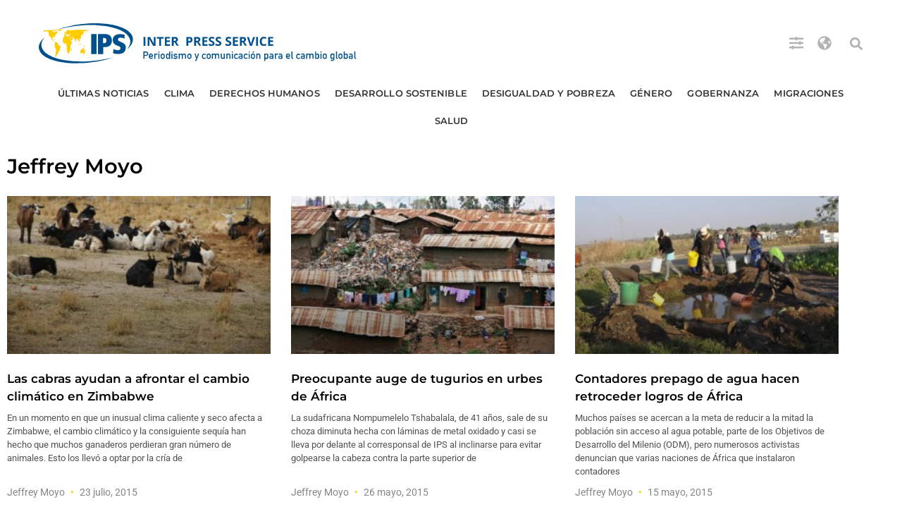

--- FILE ---
content_type: text/html; charset=utf-8
request_url: https://www.google.com/recaptcha/api2/aframe
body_size: 265
content:
<!DOCTYPE HTML><html><head><meta http-equiv="content-type" content="text/html; charset=UTF-8"></head><body><script nonce="rTMtkvu0QguUqn5hoWV4aQ">/** Anti-fraud and anti-abuse applications only. See google.com/recaptcha */ try{var clients={'sodar':'https://pagead2.googlesyndication.com/pagead/sodar?'};window.addEventListener("message",function(a){try{if(a.source===window.parent){var b=JSON.parse(a.data);var c=clients[b['id']];if(c){var d=document.createElement('img');d.src=c+b['params']+'&rc='+(localStorage.getItem("rc::a")?sessionStorage.getItem("rc::b"):"");window.document.body.appendChild(d);sessionStorage.setItem("rc::e",parseInt(sessionStorage.getItem("rc::e")||0)+1);localStorage.setItem("rc::h",'1768551764569');}}}catch(b){}});window.parent.postMessage("_grecaptcha_ready", "*");}catch(b){}</script></body></html>